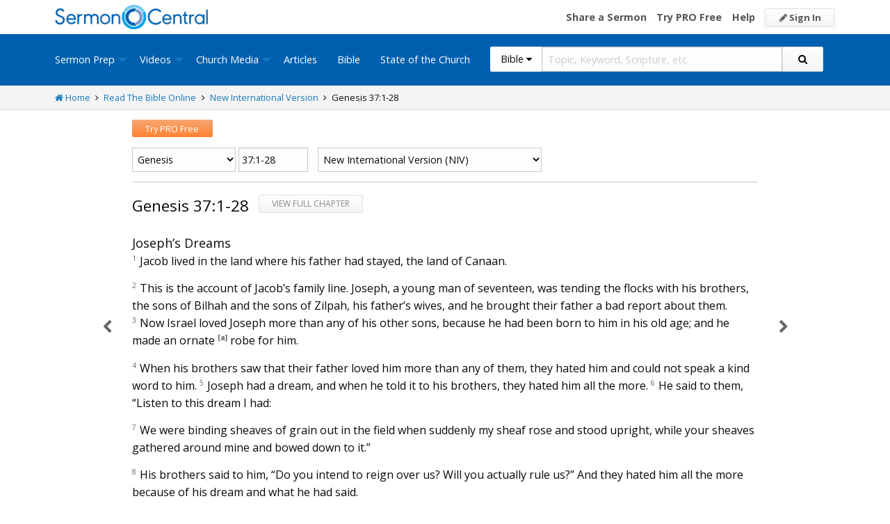

--- FILE ---
content_type: text/html; charset=utf-8
request_url: https://sermoncentral.com/bible/new-international-version-niv/genesis-chapter-37-verses-1-through-28?passage=Genesis+37%3A1-28
body_size: 25219
content:


<!DOCTYPE html>
<html lang="en">
<head>
    <meta charset="utf-8" />

    <title>Genesis 37:1-28 niv - Read the New International Version Online - Free NIV Bible - SermonCentral.com</title>
        <meta name="description" content="Joseph&#x2019;s Dreams. Jacob lived in the land where his father had stayed, the land of Canaan. This is the account of Jacob&#x2019;s family line. Joseph ..." />



        <link name="canonical" rel="canonical" href="https://sermoncentral.com/bible/new-international-version-niv/genesis-chapter-37-verses-1-through-28?passage=Genesis&#x2B;37%3A1-28" />

    <meta name="classification" content="Christian, sermon, sermons, ministry, Sermon Central, pastor, sermon illustration, minister, priest" />
    <meta name="viewport" content="width=device-width">

    <link rel="apple-touch-icon" sizes="180x180" href="/apple-touch-icon.png?v=A07WQv4aB6">
    <link rel="icon" type="image/png" sizes="32x32" href="/favicon-32x32.png?v=A07WQv4aB6">
    <link rel="icon" type="image/png" sizes="16x16" href="/favicon-16x16.png?v=A07WQv4aB6">
    <link rel="manifest" href="/manifest.json?v=A07WQv4aB6">
    <link rel="mask-icon" href="/safari-pinned-tab.svg?v=A07WQv4aB6" color="#00a5e7">
    <link rel="shortcut icon" href="/favicon.ico?v=A07WQv4aB6">
    <meta name="apple-mobile-web-app-title" content="SermonCentral">
    <meta name="application-name" content="SermonCentral">
    <meta name="msapplication-TileColor" content="#00a5e7">
    <meta name="theme-color" content="#00a5e7">

    <meta name="google-site-verification" content="38MosHIsaTP66HoXmeVSASY_Vja9rfXfRyUd21OvZbw" />

<!-- Google Tag Manager -->
<script>
(function(w,d,s,l,i){w[l]=w[l]||[];w[l].push({'gtm.start':
new Date().getTime(),event:'gtm.js'});var f=d.getElementsByTagName(s)[0],
j=d.createElement(s),dl=l!='dataLayer'?'&l='+l:'';j.async=true;j.src=
'https://www.googletagmanager.com/gtm.js?id='+i+dl;f.parentNode.insertBefore(j,f);
})(window,document,'script','dataLayer','GTM-MBT8HH');</script>
<!-- End Google Tag Manager -->


<!-- Global site tag (gtag.js) - Google Analytics -->
<script async src="https://www.googletagmanager.com/gtag/js?id=UA-293620-9"></script>
<script>

    window.dataLayer = window.dataLayer || [];
    function gtag() { dataLayer.push(arguments); }
    gtag('js', new Date());










    gtag('config', 'UA-293620-9', {
        'user_id': '',
        'custom_map': {
            'dimension5': 'admin',
            'dimension6': 'pro',
            'dimension7': 'contributor',
            'dimension8': 'signedin',
            'dimension11': 'propremium',
            'dimension12': 'activecontributor',
            'dimension14': 'proplus',
            'dimension15': 'probasic',
        }
    });

    gtag('event', 'foo', {
        'admin': false,
        'pro': false,
        'contributor': false,
        'signedin': false,
        'propremium': false,
        'activecontributor': false,
        'proplus': false,
        'probasic': false
    });

</script>
    <script type="application/ld+json">
        {
        "@context":"http://schema.org",
        "@type":"WebPage",
        "author":{"@id":"#identity"},
        "copyrightHolder":{"@id":"#identity"},
        "creator":{"@id":"#creator"},
        "description":"Discover free sermon help to preach biblical messages for your church. And now, get even better preaching tools with your free 14 day trial of SermonCentral PRO.",
        "headline":"Popular Sermon Ideas & Illustrations for Biblical Preaching.",
        "image":
        {
        "@type":"ImageObject",
        "url":"https://sermoncentral.com/images/logos/sermoncentral-logo-primary.png"
        },
        "inLanguage":"en-us",
        "mainEntityOfPage":"https://sermoncentral.com/",
        "name":"SermonCentral",
        "publisher":
        {
        "@id":"#creator"
        },
        "url":"https://sermoncentral.com/",
        "sameAs": [
        "https://www.facebook.com/SermonCentral/","https://twitter.com/SermonCentral","https://www.youtube.com/channel/UCOdJXPytgM-r0wAz_iEWzZQ"
        ]
        }
    </script>
    <script type="application/ld+json">
        {
        "@context": "http://schema.org",
        "@type": "WebSite",
        "name": "SermonCentral",
        "url": "https://sermoncentral.com",
        "potentialAction": {
        "@type": "SearchAction",
        "target": "https://sermoncentral.com/sermons/sermons-about-{search_term_string}",
        "query-input": "required name=search_term_string"
        }
        }
    </script>
    <script type="application/ld+json">
        {
        "@context":"http://schema.org",
        "@id":"#creator",
        "@type":"Organization",
        "email": "support@sermoncentral.com",
        "url": "https://sermoncentral.com",
        "logo": "https://sermoncentral.com/images/logos/sermoncentral-logo-primary.png",
        "sameAs": [
        "https://www.facebook.com/SermonCentral/","https://twitter.com/SermonCentral","https://www.youtube.com/channel/UCOdJXPytgM-r0wAz_iEWzZQ"
        ],
        "contactPoint": [{
        "@type": "ContactPoint",
        "telephone": "+1-866-899-4426",
        "contactType": "customer service"
        }]
        }
    </script>

    
    
    <meta property="og:title" content="Genesis 37:1-28 niv - Read the New International Version Online - Free NIV Bible" />
    <meta property="og:type" content="website" />
    <meta property="og:image" content="https://sermoncentral.com/images/logos/sermoncentral-logo-primary.png" />
    <meta property="og:url" content="https://sermoncentral.com/bible/new-international-version-niv/genesis-chapter-37-verses-1-through-28?passage=Genesis&#x2B;37%3A1-28" />
    <meta property="og:site_name" content="Sermon Central" />
    <meta property="og:description" content="Joseph&#x2019;s Dreams. Jacob lived in the land where his father had stayed, the land of Canaan. This is the account of Jacob&#x2019;s family line. Joseph ..." />

    <meta name="twitter:card" content="summary" />
    <meta name="twitter:site" content="@SermonCentral" />
    <meta name="twitter:url" content="https://sermoncentral.com/bible/new-international-version-niv/genesis-chapter-37-verses-1-through-28?passage=Genesis&#x2B;37%3A1-28" />
    <meta name="twitter:title" content="Genesis 37:1-28 niv - Read the New International Version Online - Free NIV Bible" />
    <meta name="twitter:description" content="Shared by Joseph&#x2019;s Dreams. Jacob lived in the land where his father had stayed, the land of Canaan. This is the account of Jacob&#x2019;s family line. Joseph ..." />



    <link href="https://fonts.googleapis.com/css?family=Open+Sans:400,300,300italic,400italic,600,600italic,700,700italic,800,800italic" rel="stylesheet" />
    <link href="https://fonts.googleapis.com/css2?family=Poppins:wght@700&display=swap" rel="stylesheet">

    
    
        <link href="//maxcdn.bootstrapcdn.com/font-awesome/4.4.0/css/font-awesome.min.css" rel="stylesheet" />
<meta name="x-stylesheet-fallback-test" content="" class="fa" /><script>!function(a,b,c,d){var e,f=document,g=f.getElementsByTagName("SCRIPT"),h=g[g.length-1].previousElementSibling,i=f.defaultView&&f.defaultView.getComputedStyle?f.defaultView.getComputedStyle(h):h.currentStyle;if(i&&i[a]!==b)for(e=0;e<c.length;e++)f.write('<link href="'+c[e]+'" '+d+"/>")}("display","inline-block",["/lib/fontawesome/css/font-awesome.min.css"], "rel=\u0022stylesheet\u0022 ");</script>
        <link href="/css/dist/site.min.css?v=LRuM8A_9ATghPqCyAePD8iJO-gr_3JJsAtY7_S5waWg" rel="stylesheet" />
    

    
    
    <style>
        .content {
            max-width: 900px;
            margin: 0 auto;
            position: relative;
        }

        .content h1 {
            color: #0a0a0a;
            font-weight: inherit;
        }

        .content h2 {
            color: #0a0a0a;
            font-size: 18px;
            margin-bottom: 0;
            margin-top: 1rem;
        }

        .content h3 {
            color: #0a0a0a;
            font-size: 18px;
        }

        .content h4 {
            color: #0a0a0a;
            font-size: 16px;
        }

        h2 small, h3 small {
            color: #0a0a0a;
        }
        
        .scripture-range {
            display: inline;
        }

        .previous-chapter {
            text-align: justify;
            position: absolute;
            color: #656565;
            font-size: 20px;
            font-weight: 300;
            left: 0;
            margin-left: -7%;
            width: 6%;
            top: 65px;
            bottom: 105px;
        }

        .next-chapter {
            text-align: left;
            position: absolute;
            color: #656565;
            font-size: 20px;
            font-weight: 300;
            left: 101%;
            width: 6%;
            top: 65px;
            bottom: 105px;
        }

        .previous-chapter i {
            position: sticky;
            top: 50%;
            margin-left: 0;
            padding: 100px 20px;
        }

        .next-chapter i {
            position: sticky;
            top: 50%;
            margin-left: 2%;
            margin-top: 3px;
            padding: 100px 20px;
        }

        .previous-chapter:hover,
        .next-chapter:hover {
            background-color: #F9F9F9;
        }

        .page-controls {
            float: right;
        }

        .page-controls a {
            color: #888888;
            font-size: 20px;
            display: inline-block;
            padding: 0 5px;
            line-height: 35px;
        }

        a.view-chapter {
            text-transform: uppercase;
            font-size: 12px;
            color: #888;
            margin-left: 10px;
        }

        .bible-content {
            font-size: 16px;
        }

        .bible-content .verse-number {
            font-size: 10px;
            vertical-align: top;
            color: #676767;
            width: 20px;
            margin-right: 5px;
        }

        .bible-content .footnote-reference {
            font-size: 10px;
            vertical-align: top;
            color: #656565;
            font-weight: bold;
        }

        .bible-content footnote {
            display: none;
        }

        .bible-content red-letter {
            color: red;
        }

        .bible-content poetry {
            display: block;
            padding: 0 0 0 3rem;
        }

        .bible-content .verse-title {
            display: block;
            color: #0a0a0a;
            font-size: 18px;
            margin-top: 1rem;
        }

        .bible-content .verse-text.contains-poetry {
        }

        .bible-content .verse-text.contains-poetry poetry {
            padding-top: .5rem;
            padding-bottom: .5rem;
        }

        .bible-content .verse-text.contains-poetry poetry .verse-number {
            margin-left: -40px;
            margin-right: 30px;
        }

        .footnote-container {
        }

        .footnote-container .footnote {
            margin: 0;
            font-size: 12px;
        }

        .footnote-container .footnote strong {
            width: 25px;
            display: inline-block;
        }

        .copyright {
            padding: 1rem;
            font-size: 12px;
        }

        @media (max-width:768px) {

            #bookSwitcher {
                width: 60%;
            }

            #chapterAndVerseSwitcher {
                width: 38%;
            }

            #translationSwitcher {
                width: 100%;
            }

            .previous-chapter {
                display: none;
            }

            .next-chapter {
                display: none;
            }
        }

        @media(min-width: 798px) AND (max-width: 1023px) {
            .content {
                width: 85%;
            }

            .previous-chapter i {
                position: absolute;
            }

            .next-chapter i {
                position: absolute;
            }
        }

    </style>



<!-- Begin Element: DFP Ads Script Reference -->
<script>
    window.googletag = window.googletag || {
        cmd: []
    };
</script>
<script async="" src="https://securepubads.g.doubleclick.net/tag/js/gpt.js" crossorigin="anonymous"></script>
<script src="https://cdn.jsdelivr.net/gh/OutreachInc/web-adstacks@v1.17/sermon-central/dist/gam-head-simple.min.js"></script>
<meta name="facebook-domain-verification" content="2k357vm8es8djncoq1pcn8smke8mo5">
<!-- Start VWO Async SmartCode -->
<link rel="preconnect" href="https://dev.visualwebsiteoptimizer.com">
<script type="text/javascript" id="vwoCode">
    window._vwo_code || (function() {
        var account_id = 927190,
            version = 2.1,
            settings_tolerance = 2000,
            hide_element = 'body',
            hide_element_style = 'opacity:0 !important;filter:alpha(opacity=0) !important;background:none !important;transition:none !important;',
            /* DO NOT EDIT BELOW THIS LINE */
            f = false,
            w = window,
            d = document,
            v = d.querySelector('#vwoCode'),
            cK = '_vwo_' + account_id + '_settings',
            cc = {};
        try {
            var c = JSON.parse(localStorage.getItem('_vwo_' + account_id + '_config'));
            cc = c && typeof c === 'object' ? c : {}
        } catch (e) {}
        var stT = cc.stT === 'session' ? w.sessionStorage : w.localStorage;
        code = {
            use_existing_jquery: function() {
                return typeof use_existing_jquery !== 'undefined' ? use_existing_jquery : undefined
            },
            library_tolerance: function() {
                return typeof library_tolerance !== 'undefined' ? library_tolerance : undefined
            },
            settings_tolerance: function() {
                return cc.sT || settings_tolerance
            },
            hide_element_style: function() {
                return '{' + (cc.hES || hide_element_style) + '}'
            },
            hide_element: function() {
                if (performance.getEntriesByName('first-contentful-paint')[0]) {
                    return ''
                }
                return typeof cc.hE === 'string' ? cc.hE : hide_element
            },
            getVersion: function() {
                return version
            },
            finish: function(e) {
                if (!f) {
                    f = true;
                    var t = d.getElementById('_vis_opt_path_hides');
                    if (t) t.parentNode.removeChild(t);
                    if (e)(new Image).src = 'https://dev.visualwebsiteoptimizer.com/ee.gif?a=' + account_id + e
                }
            },
            finished: function() {
                return f
            },
            addScript: function(e) {
                var t = d.createElement('script');
                t.type = 'text/javascript';
                if (e.src) {
                    t.src = e.src
                } else {
                    t.text = e.text
                }
                d.getElementsByTagName('head')[0].appendChild(t)
            },
            load: function(e, t) {
                var i = this.getSettings(),
                    n = d.createElement('script'),
                    r = this;
                t = t || {};
                if (i) {
                    n.textContent = i;
                    d.getElementsByTagName('head')[0].appendChild(n);
                    if (!w.VWO || VWO.caE) {
                        stT.removeItem(cK);
                        r.load(e)
                    }
                } else {
                    var o = new XMLHttpRequest;
                    o.open('GET', e, true);
                    o.withCredentials = !t.dSC;
                    o.responseType = t.responseType || 'text';
                    o.onload = function() {
                        if (t.onloadCb) {
                            return t.onloadCb(o, e)
                        }
                        if (o.status === 200 || o.status === 304) {
                            _vwo_code.addScript({
                                text: o.responseText
                            })
                        } else {
                            _vwo_code.finish('&e=loading_failure:' + e)
                        }
                    };
                    o.onerror = function() {
                        if (t.onerrorCb) {
                            return t.onerrorCb(e)
                        }
                        _vwo_code.finish('&e=loading_failure:' + e)
                    };
                    o.send()
                }
            },
            getSettings: function() {
                try {
                    var e = stT.getItem(cK);
                    if (!e) {
                        return
                    }
                    e = JSON.parse(e);
                    if (Date.now() > e.e) {
                        stT.removeItem(cK);
                        return
                    }
                    return e.s
                } catch (e) {
                    return
                }
            },
            init: function() {
                if (d.URL.indexOf('__vwo_disable__') > -1) return;
                var e = this.settings_tolerance();
                w._vwo_settings_timer = setTimeout(function() {
                    _vwo_code.finish();
                    stT.removeItem(cK)
                }, e);
                var t;
                if (this.hide_element() !== 'body') {
                    t = d.createElement('style');
                    var i = this.hide_element(),
                        n = i ? i + this.hide_element_style() : '',
                        r = d.getElementsByTagName('head')[0];
                    t.setAttribute('id', '_vis_opt_path_hides');
                    v && t.setAttribute('nonce', v.nonce);
                    t.setAttribute('type', 'text/css');
                    if (t.styleSheet) t.styleSheet.cssText = n;
                    else t.appendChild(d.createTextNode(n));
                    r.appendChild(t)
                } else {
                    t = d.getElementsByTagName('head')[0];
                    var n = d.createElement('div');
                    n.style.cssText = 'z-index: 2147483647 !important;position: fixed !important;left: 0 !important;top: 0 !important;width: 100% !important;height: 100% !important;background: white !important;';
                    n.setAttribute('id', '_vis_opt_path_hides');
                    n.classList.add('_vis_hide_layer');
                    t.parentNode.insertBefore(n, t.nextSibling)
                }
                var o = 'https://dev.visualwebsiteoptimizer.com/j.php?a=' + account_id + '&u=' + encodeURIComponent(d.URL) + '&vn=' + version;
                if (w.location.search.indexOf('_vwo_xhr') !== -1) {
                    this.addScript({
                        src: o
                    })
                } else {
                    this.load(o + '&x=true')
                }
            }
        };
        w._vwo_code = code;
        code.init();
    })();
</script>
<!-- End VWO Async SmartCode -->

    <script>
        window.VWO = window.VWO || [];
        VWO.event = VWO.event || function() {
            VWO.push(["event"].concat([].slice.call(arguments)))
        };
        VWO.event("activateVwoTest", {
            "vwoActivate": true
        });
    </script>


<!-- End Element: DFP Ads Script Reference -->    
    
        <script src="//cdnjs.cloudflare.com/ajax/libs/jquery/3.7.1/jquery.min.js">
        </script>
<script>(window.jQuery||document.write("\u003Cscript src=\u0022/lib/jquery/jquery.min.js?v=_JqT3SQfawRcv_BIHPThkBvs0OEvtFFmqPF_lYI_Cxo\u0022\u003E\u003C/script\u003E"));</script>
    
</head>
<body>

<!-- Google Tag Manager (noscript) -->
<noscript>
    <iframe src="https://www.googletagmanager.com/ns.html?id=GTM-MBT8HH"
            height="0" width="0" style="display:none;visibility:hidden"></iframe>
</noscript>
<!-- End Google Tag Manager (noscript) -->
    






<header class="header">

    <!-- Begin Element: sitewide-message -->


<!-- End Element: sitewide-message -->

    <div class="header--middle">
        <div class="row">
            <div class="column small-12">
                <a class="brand float-left" href="/" title="SermonCentral.com">
                    <img class="hide-for-small-only" src="/images/logos/sermoncentral-logo-primary.png?v=yaZQI0321-dUZSMnGcv1uPndX2BfNW1i2iAKCYoOTAM" alt="SermonCentral Logo" height="35px" width="220px" />
                    <span class="show-for-small-only">
                        <img src="/images/logos/sermon_central_logo_120x120.png?v=2jdf20260AxI1dJpAXyZ4uesC6SznZ0GFP-DBNOXE-k" alt="SermonCentral Logo" height="35px" width="35px" /> Sermon Central
                    </span>
                </a>
                <nav class="float-right">
                        <ul>
                            <li class="hide-for-small-only hide-for-medium-only"><a href="https://web.sermoncentral.com/sc-become-contributor/">Share a Sermon</a></li>
                            
                                <li class="hide-for-small-only"><a href="https://web.sermoncentral.com/subscribe/">Try PRO Free</a></li>
                            
                            
                            <li class="hide-for-small-only hide-for-medium-only"><a href="/content/learning-library">Help</a></li>
                            <li><a class="button js-loginLink" href="/account/login"><i class="fa fa-pencil"></i> Sign In</a></li>
                        </ul>
                </nav>
            </div>
        </div>
    </div>

    <div class="header--bottom">
        <div class="row">
            <div class="column small-12">
                <div class="title-bar" data-responsive-toggle="main-menu" data-hide-for="large">
                    <button class="menu-icon" type="button" data-toggle="main-menu"></button>
                    <div class="title-bar-title">
                        
<form action="/bible/search" method="get" class="search-form">
    <div class="input-group">
        <input type="hidden" name="CheckedTranslation" />
        <input type="hidden" name="checkedMultimediaTypeIds" value="" />
        <span class="input-group-label">Bible <span class="fa fa-caret-down"></span></span>
        <select class="input-group-dropdown">
            <option  value="/allsermonprep/search" data-name="All Sermon Prep">All Sermon Prep</option>
            <option  value="/sermons/search" data-name="Sermons">&nbsp;&nbsp;&nbsp;&nbsp;&nbsp;Sermons&nbsp;&nbsp;&nbsp;</option>
            <option  value="/sermonseries/search" data-name="Sermon Series">&nbsp;&nbsp;&nbsp;&nbsp;&nbsp;Sermon Series&nbsp;&nbsp;&nbsp;</option>
            <option  value="/preachingarticles/search" data-name="Preaching Articles">&nbsp;&nbsp;&nbsp;&nbsp;&nbsp;Preaching Articles&nbsp;&nbsp;&nbsp;</option>
            <option  value="/sermon-illustrations/search" data-name="Sermon Illustrations">&nbsp;&nbsp;&nbsp;&nbsp;&nbsp;Sermon Illustrations&nbsp;&nbsp;&nbsp;</option>
            <option  value="/sermon-collections/search" data-name="Sermon Collections">&nbsp;&nbsp;&nbsp;&nbsp;&nbsp;Sermon Collections&nbsp;&nbsp;&nbsp;</option>

            <option  data-mediatype-id="40" value="/media/search?checkedMultimediaTypeIds=40&mediaMedum=video" data-name="Videos">Videos</option>
            <option  data-mediatype-id="21" value="/media/search?checkedMultimediaTypeIds=21" data-name="Video Illustrations">&nbsp;&nbsp;&nbsp;&nbsp;&nbsp;Video Illustrations&nbsp;&nbsp;&nbsp;</option>
            <option  data-mediatype-id="20" value="/media/search?checkedMultimediaTypeIds=20" data-name="Countdown Videos">&nbsp;&nbsp;&nbsp;&nbsp;&nbsp;Countdown Videos&nbsp;&nbsp;&nbsp;</option>
            <option  data-mediatype-id="22" value="/media/search?checkedMultimediaTypeIds=22" data-name="Motion Backgrounds">&nbsp;&nbsp;&nbsp;&nbsp;&nbsp;Motion Backgrounds&nbsp;&nbsp;&nbsp;</option>
            <option  data-mediatype-id="37" value="/media/search?checkedMultimediaTypeIds=37" data-name="Comedy">&nbsp;&nbsp;&nbsp;&nbsp;&nbsp;Comedy&nbsp;&nbsp;&nbsp;</option>
            <option  data-mediatype-id="38" value="/media/search?checkedMultimediaTypeIds=38" data-name="Inspirational">&nbsp;&nbsp;&nbsp;&nbsp;&nbsp;Inspirational&nbsp;&nbsp;&nbsp;</option>
            <option  data-mediatype-id="39" value="/media/search?checkedMultimediaTypeIds=39" data-name="Small Group Study">&nbsp;&nbsp;&nbsp;&nbsp;&nbsp;Small Group Study&nbsp;&nbsp;&nbsp;</option>

            <option  data-mediatype-id="48" value="/media/search?checkedMultimediaTypeIds=48&mediaMedum=video" data-name="Media">Media</option>
            <option  value="/church-media-sets/search" data-name="Church Media Sets">&nbsp;&nbsp;&nbsp;&nbsp;&nbsp;Church Media Sets&nbsp;&nbsp;&nbsp;</option>
            <option  data-mediatype-id="24" value="/media/search?checkedMultimediaTypeIds=24" data-name="Preaching Slides">&nbsp;&nbsp;&nbsp;&nbsp;&nbsp;Preaching Slides&nbsp;&nbsp;&nbsp;</option>
            <option  data-mediatype-id="41" value="/media/search?checkedMultimediaTypeIds=41" data-name="Worship Lyric Slides">&nbsp;&nbsp;&nbsp;&nbsp;&nbsp;Worship Lyric Slides&nbsp;&nbsp;&nbsp;</option>
            <option  data-mediatype-id="17" value="/media/search?checkedMultimediaTypeIds=17" data-name="Still Backgrounds">&nbsp;&nbsp;&nbsp;&nbsp;&nbsp;Still Backgrounds&nbsp;&nbsp;&nbsp;</option>
            <option  data-mediatype-id="36" value="/media/search?checkedMultimediaTypeIds=36" data-name="Social Graphics">&nbsp;&nbsp;&nbsp;&nbsp;&nbsp;Social Graphics&nbsp;&nbsp;&nbsp;</option>
            
            <option  value="/contributors/search" data-name="Contributors">Contributors</option>
            <option selected value="/bible/search" data-name="Bible">Bible</option>
        </select>
        <input class="rosSearch input-group-field" type="search" name="keyword" placeholder="Topic, Keyword, Scripture, etc." />
        <div class="input-group-button">
            <button type="submit" class="button button-primary"><span class="fa fa-search"></span></button>
        </div>
    </div>
</form>
                    </div>
                </div>

                <div class="top-bar" id="main-menu">
                    <div class="top-bar-flex">
                        <div class="top-bar-left">
                            <nav>
                                <ul class="vertical large-horizontal dropdown menu" data-dropdown-menu data-responsive-menu="drilldown large-dropdown">
                                    <li id="state-of-the-church-mobile" style="display: none"><a href="/stateofthechurch">State of the Church</a></li>
                                    <li class="is-dropdown-submenu-parent opens-right">
                                        <a href=/sermons-illustrations-this-weeks-top-online-sermons-preaching-topics title="Sermons, Free Pastor-Contributed Sermons, Top Online Sermon Preaching Topics">Sermon Prep</a>
                                        <ul class="menu submenu is-dropdown-submenu first-sub vertical">
                                            <li><a href=/sermons-illustrations-this-weeks-top-online-sermons-preaching-topics title="Sermons, Free Pastor-Contributed Sermons, Top Online Sermon Preaching Topics">Sermons</a></li>
                                            <li><a href=/sermon-series title="Sermon Series Ideas, Outlines and Transcripts">Sermon Series</a></li>
                                            <li><a href=/sermon-preaching-calendars title="Sermon Calendars">Sermon Calendars</a></li>
                                            <li><a href=/preachingarticles title="Pastors Preaching Articles">Preaching Articles</a></li>
                                            <li><a href=/sermon-illustrations title="Sermon Illustrations for Sermons, Free Stories for Preaching">Sermon Illustrations</a></li>
                                            <li><a href=/sermon-collections title="Sermon Collections - Sermons, Sermon Illustrations, Videos, Preaching Slides, Backgrounds">Sermon Collections</a></li>
                                            <li><a href=/sermon-series-kits title="Sermon Series Kits">Sermon Series Kits</a></li>
                                            <li><a href=/premium-sermon-kits title="Premium Sermon Kits">Premium Sermon Kits</a></li>
                                            <li><a href=/contributors title="Browse sermon contributors by name, denomination, position and location">Contributors</a></li>
                                            <li><a href=/liturgical-calendar title="Browse sermons, sermon series, sermon illustrations, sermon collections and media using the Lectionary or Liturgical Calendars">Lectionary Calendar</a></li>
                                            <li><a href=/sermon-topics title="Browse an extensive list of sermon topics, sermon ideas, and sermon outlines">Sermon Topics</a></li>
                                            <li><a href=/sermon-outlines title="Free Sermon Outlines &amp; Illustrations, Church Pastors, Free Bible Study Resources, Online Sermon Search">Sermon Outlines</a></li>
                                            <li><a href=https://maker.sermoncentral.com title="Sermon Maker">Sermon Maker</a></li>
                                        </ul>
                                    </li>
                                    <li class="is-dropdown-submenu-parent opens-right">
                                        <a href=/church-media-preaching-sermons/all-church-videos title="Christian Church Media - Mini-movies, video illustrations, motion backgrounds, comedies, inspirationals, small group studies">Videos</a>
                                        <ul class="menu submenu is-dropdown-submenu first-sub vertical">
                                            <li><a href=/church-media-preaching-sermons/sermon-video-illustrations title="Church Videos, Video Illustrations, Mini-movies and films for Christian Sermons">Video Illustrations</a></li>
                                            <li><a href=/church-media-preaching-sermons/countdown-welcome-videos title="Countdown Videos for Church Services">Countdown Videos</a></li>
                                            <li><a href=/church-media-preaching-sermons/motion-background-video-loops title="Motion Background Videos, Seamless Loops">Motion Backgrounds</a></li>
                                            <li><a href=/church-media-preaching-sermons/comedy-videos title="Church Comedy Videos, Comedy Streaming Videos">Comedy</a></li>
                                            <li><a href=/church-media-preaching-sermons/inspirational-videos title="Church Inspiration Videos, Inspiration Streaming Videos">Inspirational</a></li>
                                            <li><a href=/church-media-preaching-sermons/small-group-study-videos title="Church Small Group Study Videos, Small Group Study Streaming Videos">Small Group Studies</a></li>
                                        </ul>
                                    </li>
                                    <li class="is-dropdown-submenu-parent opens-right">
                                        <a href=/church-media-preaching-sermons/all-church-media title="Christian Church Media - Mini-movies, Video Illustrations, Preaching Slides, Service Starters, Motion Backgrounds, Still Backgrounds">Church Media</a>
                                        <ul class="menu submenu is-dropdown-submenu first-sub vertical">
                                            <li><a href=/church-media-sets title="Church Media Sets">Church Media Sets</a></li>
                                            <li><a href=/church-media-preaching-sermons/preaching-slide-backgrounds title="Church Preaching Slides">Preaching Slides</a></li>
                                            <li><a href=/church-media-preaching-sermons/worship-lyric-slides-for-church-use title="Church Worship Lyric Slides">Worship Lyric Slides</a></li>
                                            <li><a href=/church-media-preaching-sermons/social-graphic-for-church-use title="Social graphics for Church social media">Social Graphics</a></li>
                                            <li><a href=/church-media-preaching-sermons/church-still-backgrounds title="Still backgrounds for Church use">Still Backgrounds</a></li>
                                        </ul>
                                    </li>
                                    <li><a href=/preachingarticles title="Pastors Preaching Articles">Articles</a></li>
                                    <li><a href=/bible title="Bible">Bible</a></li>
                                    <li id="state-of-the-church-desktop"><a href="/stateofthechurch">State of the Church</a></li>
                                </ul>
                            </nav>
                        </div>

                        <div class="top-bar-right">
                            
<form action="/bible/search" method="get" class="search-form">
    <div class="input-group">
        <input type="hidden" name="CheckedTranslation" />
        <input type="hidden" name="checkedMultimediaTypeIds" value="" />
        <span class="input-group-label">Bible <span class="fa fa-caret-down"></span></span>
        <select class="input-group-dropdown">
            <option  value="/allsermonprep/search" data-name="All Sermon Prep">All Sermon Prep</option>
            <option  value="/sermons/search" data-name="Sermons">&nbsp;&nbsp;&nbsp;&nbsp;&nbsp;Sermons&nbsp;&nbsp;&nbsp;</option>
            <option  value="/sermonseries/search" data-name="Sermon Series">&nbsp;&nbsp;&nbsp;&nbsp;&nbsp;Sermon Series&nbsp;&nbsp;&nbsp;</option>
            <option  value="/preachingarticles/search" data-name="Preaching Articles">&nbsp;&nbsp;&nbsp;&nbsp;&nbsp;Preaching Articles&nbsp;&nbsp;&nbsp;</option>
            <option  value="/sermon-illustrations/search" data-name="Sermon Illustrations">&nbsp;&nbsp;&nbsp;&nbsp;&nbsp;Sermon Illustrations&nbsp;&nbsp;&nbsp;</option>
            <option  value="/sermon-collections/search" data-name="Sermon Collections">&nbsp;&nbsp;&nbsp;&nbsp;&nbsp;Sermon Collections&nbsp;&nbsp;&nbsp;</option>

            <option  data-mediatype-id="40" value="/media/search?checkedMultimediaTypeIds=40&mediaMedum=video" data-name="Videos">Videos</option>
            <option  data-mediatype-id="21" value="/media/search?checkedMultimediaTypeIds=21" data-name="Video Illustrations">&nbsp;&nbsp;&nbsp;&nbsp;&nbsp;Video Illustrations&nbsp;&nbsp;&nbsp;</option>
            <option  data-mediatype-id="20" value="/media/search?checkedMultimediaTypeIds=20" data-name="Countdown Videos">&nbsp;&nbsp;&nbsp;&nbsp;&nbsp;Countdown Videos&nbsp;&nbsp;&nbsp;</option>
            <option  data-mediatype-id="22" value="/media/search?checkedMultimediaTypeIds=22" data-name="Motion Backgrounds">&nbsp;&nbsp;&nbsp;&nbsp;&nbsp;Motion Backgrounds&nbsp;&nbsp;&nbsp;</option>
            <option  data-mediatype-id="37" value="/media/search?checkedMultimediaTypeIds=37" data-name="Comedy">&nbsp;&nbsp;&nbsp;&nbsp;&nbsp;Comedy&nbsp;&nbsp;&nbsp;</option>
            <option  data-mediatype-id="38" value="/media/search?checkedMultimediaTypeIds=38" data-name="Inspirational">&nbsp;&nbsp;&nbsp;&nbsp;&nbsp;Inspirational&nbsp;&nbsp;&nbsp;</option>
            <option  data-mediatype-id="39" value="/media/search?checkedMultimediaTypeIds=39" data-name="Small Group Study">&nbsp;&nbsp;&nbsp;&nbsp;&nbsp;Small Group Study&nbsp;&nbsp;&nbsp;</option>

            <option  data-mediatype-id="48" value="/media/search?checkedMultimediaTypeIds=48&mediaMedum=video" data-name="Media">Media</option>
            <option  value="/church-media-sets/search" data-name="Church Media Sets">&nbsp;&nbsp;&nbsp;&nbsp;&nbsp;Church Media Sets&nbsp;&nbsp;&nbsp;</option>
            <option  data-mediatype-id="24" value="/media/search?checkedMultimediaTypeIds=24" data-name="Preaching Slides">&nbsp;&nbsp;&nbsp;&nbsp;&nbsp;Preaching Slides&nbsp;&nbsp;&nbsp;</option>
            <option  data-mediatype-id="41" value="/media/search?checkedMultimediaTypeIds=41" data-name="Worship Lyric Slides">&nbsp;&nbsp;&nbsp;&nbsp;&nbsp;Worship Lyric Slides&nbsp;&nbsp;&nbsp;</option>
            <option  data-mediatype-id="17" value="/media/search?checkedMultimediaTypeIds=17" data-name="Still Backgrounds">&nbsp;&nbsp;&nbsp;&nbsp;&nbsp;Still Backgrounds&nbsp;&nbsp;&nbsp;</option>
            <option  data-mediatype-id="36" value="/media/search?checkedMultimediaTypeIds=36" data-name="Social Graphics">&nbsp;&nbsp;&nbsp;&nbsp;&nbsp;Social Graphics&nbsp;&nbsp;&nbsp;</option>
            
            <option  value="/contributors/search" data-name="Contributors">Contributors</option>
            <option selected value="/bible/search" data-name="Bible">Bible</option>
        </select>
        <input class="rosSearch input-group-field" type="search" name="keyword" placeholder="Topic, Keyword, Scripture, etc." />
        <div class="input-group-button">
            <button type="submit" class="button button-primary"><span class="fa fa-search"></span></button>
        </div>
    </div>
</form>
                        </div>
                    </div>
                </div>
            </div>
        </div>
    </div>
</header>

<div class="container body-content" id="main">
    





<div class="main">

    <div class="breadcrumbs">
        <div class="row">
            <div class="column small-12">
                <ul>
                    <li><a href="/" title="SermonCentral.com Home"><i class="fa fa-home"></i> Home</a></li>
                    <li><i class="fa fa-angle-right"></i></li>
                    <li><a href=/bible>Read The Bible Online</a></li>
                    <li><i class="fa fa-angle-right"></i></li>
                    <li><a href=/bible/new-international-version-niv>New International Version</a></li>
                    <li><i class="fa fa-angle-right"></i></li>
                    <li>Genesis 37:1-28</li>
                </ul>
            </div>
        </div>
    </div>

    <div class="row">
        <div class="column small-12">
            <div class="content">

                <div class="details-header-content-actions">
                    <div class="detail-header-actions">
                            
                                <a class="button secondary" href="https://web.sermoncentral.com/subscribe/">Try PRO Free</a>
                            
                            
                    </div>
                </div>

                    <a class="previous-chapter" title="Genesis 36" href="/bible/new-international-version-niv/genesis-chapter-36?passage=Genesis&#x2B;36"><i class="fa fa-chevron-left"></i></a>


                    <a class="next-chapter" title="Genesis 38" href="/bible/new-international-version-niv/genesis-chapter-38?passage=Genesis&#x2B;38"><i class="fa fa-chevron-right"></i></a>

                <select id="bookSwitcher" class="form-control" style="width: auto;">
                    <optgroup label="Old Testament">
                            <option value="1" selected data-url=/bible/new-international-version-niv/genesis-chapter-1?passage=Genesis&#x2B;1>Genesis</option>
                            <option value="2"  data-url=/bible/new-international-version-niv/exodus-chapter-1?passage=Exodus&#x2B;1>Exodus</option>
                            <option value="3"  data-url=/bible/new-international-version-niv/leviticus-chapter-1?passage=Leviticus&#x2B;1>Leviticus</option>
                            <option value="4"  data-url=/bible/new-international-version-niv/numbers-chapter-1?passage=Numbers&#x2B;1>Numbers</option>
                            <option value="5"  data-url=/bible/new-international-version-niv/deuteronomy-chapter-1?passage=Deuteronomy&#x2B;1>Deuteronomy</option>
                            <option value="6"  data-url=/bible/new-international-version-niv/joshua-chapter-1?passage=Joshua&#x2B;1>Joshua</option>
                            <option value="7"  data-url=/bible/new-international-version-niv/judges-chapter-1?passage=Judges&#x2B;1>Judges</option>
                            <option value="8"  data-url=/bible/new-international-version-niv/ruth-chapter-1?passage=Ruth&#x2B;1>Ruth</option>
                            <option value="9"  data-url=/bible/new-international-version-niv/1-samuel-chapter-1?passage=1&#x2B;Samuel&#x2B;1>1 Samuel</option>
                            <option value="10"  data-url=/bible/new-international-version-niv/2-samuel-chapter-1?passage=2&#x2B;Samuel&#x2B;1>2 Samuel</option>
                            <option value="11"  data-url=/bible/new-international-version-niv/1-kings-chapter-1?passage=1&#x2B;Kings&#x2B;1>1 Kings</option>
                            <option value="12"  data-url=/bible/new-international-version-niv/2-kings-chapter-1?passage=2&#x2B;Kings&#x2B;1>2 Kings</option>
                            <option value="13"  data-url=/bible/new-international-version-niv/1-chronicles-chapter-1?passage=1&#x2B;Chronicles&#x2B;1>1 Chronicles</option>
                            <option value="14"  data-url=/bible/new-international-version-niv/2-chronicles-chapter-1?passage=2&#x2B;Chronicles&#x2B;1>2 Chronicles</option>
                            <option value="15"  data-url=/bible/new-international-version-niv/ezra-chapter-1?passage=Ezra&#x2B;1>Ezra</option>
                            <option value="16"  data-url=/bible/new-international-version-niv/nehemiah-chapter-1?passage=Nehemiah&#x2B;1>Nehemiah</option>
                            <option value="17"  data-url=/bible/new-international-version-niv/esther-chapter-1?passage=Esther&#x2B;1>Esther</option>
                            <option value="18"  data-url=/bible/new-international-version-niv/job-chapter-1?passage=Job&#x2B;1>Job</option>
                            <option value="19"  data-url=/bible/new-international-version-niv/psalm-chapter-1?passage=Psalm&#x2B;1>Psalms</option>
                            <option value="20"  data-url=/bible/new-international-version-niv/proverbs-chapter-1?passage=Proverbs&#x2B;1>Proverbs</option>
                            <option value="21"  data-url=/bible/new-international-version-niv/ecclesiastes-chapter-1?passage=Ecclesiastes&#x2B;1>Ecclesiastes</option>
                            <option value="22"  data-url=/bible/new-international-version-niv/song-of-songs-chapter-1?passage=Song&#x2B;of&#x2B;Songs&#x2B;1>Song of Songs</option>
                            <option value="23"  data-url=/bible/new-international-version-niv/isaiah-chapter-1?passage=Isaiah&#x2B;1>Isaiah</option>
                            <option value="24"  data-url=/bible/new-international-version-niv/jeremiah-chapter-1?passage=Jeremiah&#x2B;1>Jeremiah</option>
                            <option value="25"  data-url=/bible/new-international-version-niv/lamentations-chapter-1?passage=Lamentations&#x2B;1>Lamentations</option>
                            <option value="26"  data-url=/bible/new-international-version-niv/ezekiel-chapter-1?passage=Ezekiel&#x2B;1>Ezekiel</option>
                            <option value="27"  data-url=/bible/new-international-version-niv/daniel-chapter-1?passage=Daniel&#x2B;1>Daniel</option>
                            <option value="28"  data-url=/bible/new-international-version-niv/hosea-chapter-1?passage=Hosea&#x2B;1>Hosea</option>
                            <option value="29"  data-url=/bible/new-international-version-niv/joel-chapter-1?passage=Joel&#x2B;1>Joel</option>
                            <option value="30"  data-url=/bible/new-international-version-niv/amos-chapter-1?passage=Amos&#x2B;1>Amos</option>
                            <option value="31"  data-url=/bible/new-international-version-niv/obadiah-chapter-1?passage=Obadiah&#x2B;1>Obadiah</option>
                            <option value="32"  data-url=/bible/new-international-version-niv/jonah-chapter-1?passage=Jonah&#x2B;1>Jonah</option>
                            <option value="33"  data-url=/bible/new-international-version-niv/micah-chapter-1?passage=Micah&#x2B;1>Micah</option>
                            <option value="34"  data-url=/bible/new-international-version-niv/nahum-chapter-1?passage=Nahum&#x2B;1>Nahum</option>
                            <option value="35"  data-url=/bible/new-international-version-niv/habakkuk-chapter-1?passage=Habakkuk&#x2B;1>Habakkuk</option>
                            <option value="36"  data-url=/bible/new-international-version-niv/zephaniah-chapter-1?passage=Zephaniah&#x2B;1>Zephaniah</option>
                            <option value="37"  data-url=/bible/new-international-version-niv/haggai-chapter-1?passage=Haggai&#x2B;1>Haggai</option>
                            <option value="38"  data-url=/bible/new-international-version-niv/zechariah-chapter-1?passage=Zechariah&#x2B;1>Zechariah</option>
                            <option value="39"  data-url=/bible/new-international-version-niv/malachi-chapter-1?passage=Malachi&#x2B;1>Malachi</option>
                    </optgroup>
                    <optgroup label="New Testament">
                            <option value="40"  data-url=/bible/new-international-version-niv/matthew-chapter-1?passage=Matthew&#x2B;1>Matthew</option>
                            <option value="41"  data-url=/bible/new-international-version-niv/mark-chapter-1?passage=Mark&#x2B;1>Mark</option>
                            <option value="42"  data-url=/bible/new-international-version-niv/luke-chapter-1?passage=Luke&#x2B;1>Luke</option>
                            <option value="43"  data-url=/bible/new-international-version-niv/john-chapter-1?passage=John&#x2B;1>John</option>
                            <option value="44"  data-url=/bible/new-international-version-niv/acts-chapter-1?passage=Acts&#x2B;1>Acts</option>
                            <option value="45"  data-url=/bible/new-international-version-niv/romans-chapter-1?passage=Romans&#x2B;1>Romans</option>
                            <option value="46"  data-url=/bible/new-international-version-niv/1-corinthians-chapter-1?passage=1&#x2B;Corinthians&#x2B;1>1 Corinthians</option>
                            <option value="47"  data-url=/bible/new-international-version-niv/2-corinthians-chapter-1?passage=2&#x2B;Corinthians&#x2B;1>2 Corinthians</option>
                            <option value="48"  data-url=/bible/new-international-version-niv/galatians-chapter-1?passage=Galatians&#x2B;1>Galatians</option>
                            <option value="49"  data-url=/bible/new-international-version-niv/ephesians-chapter-1?passage=Ephesians&#x2B;1>Ephesians</option>
                            <option value="50"  data-url=/bible/new-international-version-niv/philippians-chapter-1?passage=Philippians&#x2B;1>Philippians</option>
                            <option value="51"  data-url=/bible/new-international-version-niv/colossians-chapter-1?passage=Colossians&#x2B;1>Colossians</option>
                            <option value="52"  data-url=/bible/new-international-version-niv/1-thessalonians-chapter-1?passage=1&#x2B;Thessalonians&#x2B;1>1 Thessalonians</option>
                            <option value="53"  data-url=/bible/new-international-version-niv/2-thessalonians-chapter-1?passage=2&#x2B;Thessalonians&#x2B;1>2 Thessalonians</option>
                            <option value="54"  data-url=/bible/new-international-version-niv/1-timothy-chapter-1?passage=1&#x2B;Timothy&#x2B;1>1 Timothy</option>
                            <option value="55"  data-url=/bible/new-international-version-niv/2-timothy-chapter-1?passage=2&#x2B;Timothy&#x2B;1>2 Timothy</option>
                            <option value="56"  data-url=/bible/new-international-version-niv/titus-chapter-1?passage=Titus&#x2B;1>Titus</option>
                            <option value="57"  data-url=/bible/new-international-version-niv/philemon-chapter-1?passage=Philemon&#x2B;1>Philemon</option>
                            <option value="58"  data-url=/bible/new-international-version-niv/hebrews-chapter-1?passage=Hebrews&#x2B;1>Hebrews</option>
                            <option value="59"  data-url=/bible/new-international-version-niv/james-chapter-1?passage=James&#x2B;1>James</option>
                            <option value="60"  data-url=/bible/new-international-version-niv/1-peter-chapter-1?passage=1&#x2B;Peter&#x2B;1>1 Peter</option>
                            <option value="61"  data-url=/bible/new-international-version-niv/2-peter-chapter-1?passage=2&#x2B;Peter&#x2B;1>2 Peter</option>
                            <option value="62"  data-url=/bible/new-international-version-niv/1-john-chapter-1?passage=1&#x2B;John&#x2B;1>1 John</option>
                            <option value="63"  data-url=/bible/new-international-version-niv/2-john-chapter-1?passage=2&#x2B;John&#x2B;1>2 John</option>
                            <option value="64"  data-url=/bible/new-international-version-niv/3-john-chapter-1?passage=3&#x2B;John&#x2B;1>3 John</option>
                            <option value="65"  data-url=/bible/new-international-version-niv/jude-chapter-1?passage=Jude&#x2B;1>Jude</option>
                            <option value="66"  data-url=/bible/new-international-version-niv/revelation-chapter-1?passage=Revelation&#x2B;1>Revelation</option>
                    </optgroup>
                </select>

                <input id="chapterAndVerseSwitcher" class="form-control" style="width: 100px; display: inline-block; margin-right: 10px;" type="text" value="37:1-28" />

                <select id="translationSwitcher" class="form-control" style="width: auto;">
                        <optgroup label="English Translations">
                                <option value="AMP"  data-url=/bible/amplified-bible-amp/genesis-chapter-37-verses-1-through-28?passage=Genesis&#x2B;37%3A1-28>Amplified&#xA9; Bible (AMP)</option>
                                <option value="ASV"  data-url=/bible/american-standard-version-asv/genesis-chapter-37-verses-1-through-28?passage=Genesis&#x2B;37%3A1-28>American Standard Version (ASV)</option>
                                <option value="DBY"  data-url=/bible/darby-translation-dby/genesis-chapter-37-verses-1-through-28?passage=Genesis&#x2B;37%3A1-28>Darby Translation (DBY)</option>
                                <option value="ERV"  data-url=/bible/english-revised-version-erv/genesis-chapter-37-verses-1-through-28?passage=Genesis&#x2B;37%3A1-28>English Revised Version (ERV)</option>
                                <option value="ESV"  data-url=/bible/english-standard-version-esv/genesis-chapter-37-verses-1-through-28?passage=Genesis&#x2B;37%3A1-28>English Standard Version (ESV)</option>
                                <option value="KJV"  data-url=/bible/king-james-version-kjv/genesis-chapter-37-verses-1-through-28?passage=Genesis&#x2B;37%3A1-28>King James Version (KJV)</option>
                                <option value="MSG"  data-url=/bible/the-message-msg/genesis-chapter-37-verses-1-through-28?passage=Genesis&#x2B;37%3A1-28>The Message (MSG)</option>
                                <option value="NASB"  data-url=/bible/new-american-standard-bible-nasb/genesis-chapter-37-verses-1-through-28?passage=Genesis&#x2B;37%3A1-28>New American Standard Bible (NASB)</option>
                                <option value="NIRV"  data-url=/bible/new-international-reader-s-version-nirv/genesis-chapter-37-verses-1-through-28?passage=Genesis&#x2B;37%3A1-28>New International Reader&#x27;s Version (NIRV)</option>
                                <option value="NIV" selected data-url=/bible/new-international-version-niv/genesis-chapter-37-verses-1-through-28?passage=Genesis&#x2B;37%3A1-28>New International Version (NIV)</option>
                                <option value="NLT"  data-url=/bible/new-living-translation-nlt/genesis-chapter-37-verses-1-through-28?passage=Genesis&#x2B;37%3A1-28>New Living Translation (NLT)</option>
                                <option value="OJB"  data-url=/bible/orthodox-jewish-bible-ojb/genesis-chapter-37-verses-1-through-28?passage=Genesis&#x2B;37%3A1-28>Orthodox Jewish Bible (OJB)</option>
                                <option value="WEB"  data-url=/bible/world-english-bible-web/genesis-chapter-37-verses-1-through-28?passage=Genesis&#x2B;37%3A1-28>World English Bible (WEB)</option>
                                <option value="YLT"  data-url=/bible/young-s-literal-translation-ylt/genesis-chapter-37-verses-1-through-28?passage=Genesis&#x2B;37%3A1-28>Young&#x27;s Literal Translation (YLT)</option>
                        </optgroup>
                        <optgroup label="Traducciones al Espa&#xF1;ol">
                                <option value="LBLA"  data-url=/bible/la-biblia-de-las-americas-lbla/genesis-chapter-37-verses-1-through-28?passage=Genesis&#x2B;37%3A1-28>La Biblia de Las Am&#xE9;ricas (LBLA)</option>
                                <option value="NBL"  data-url=/bible/nueva-biblia-latinoamericana-nbl/genesis-chapter-37-verses-1-through-28?passage=Genesis&#x2B;37%3A1-28>Nueva Biblia Latinoamericana (NBL)</option>
                        </optgroup>
                </select>

                <hr style="margin-top: 0; clear: both;" />

            <h1 class="scripture-range" >Genesis 37:1-28</h1>
            
                <a href=/bible/new-international-version-niv/genesis-chapter-37?passage=Genesis&#x2B;37 class="view-chapter button">View Full Chapter</a>

            <div class="bible-content">

                        <p>
                                    <span class="verse-title">Joseph’s Dreams</span>
                                <span class="verse-text">

<a class="verse-number" title="View Sermons on Genesis 37:1" id="loc1037001" href="/sermons/sermons-about-genesis-37-1?keyword=Genesis+37%3A1">1</a>Jacob lived in the land where his father had stayed, the land of Canaan.                                </span>
                        </p>
                        <p>
                                <span class="verse-text">

<a class="verse-number" title="View Sermons on Genesis 37:2" id="loc1037002" href="/sermons/sermons-about-genesis-37-2?keyword=Genesis+37%3A2">2</a>This is the account of Jacob’s family line. Joseph, a young man of seventeen, was tending the flocks with his brothers, the sons of Bilhah and the sons of Zilpah, his father’s wives, and he brought their father a bad report about them.                                </span>
                                <span class="verse-text">

<a class="verse-number" title="View Sermons on Genesis 37:3" id="loc1037003" href="/sermons/sermons-about-genesis-37-3?keyword=Genesis+37%3A3">3</a>Now Israel loved Joseph more than any of his other sons, because he had been born to him in his old age; and he made an ornate <footnote>The meaning of the Hebrew for this word is uncertain; also in verses 23 and 32.</footnote> robe for him.                                </span>
                        </p>
                        <p>
                                <span class="verse-text">

<a class="verse-number" title="View Sermons on Genesis 37:4" id="loc1037004" href="/sermons/sermons-about-genesis-37-4?keyword=Genesis+37%3A4">4</a>When his brothers saw that their father loved him more than any of them, they hated him and could not speak a kind word to him.                                </span>
                                <span class="verse-text">

<a class="verse-number" title="View Sermons on Genesis 37:5" id="loc1037005" href="/sermons/sermons-about-genesis-37-5?keyword=Genesis+37%3A5">5</a>Joseph had a dream, and when he told it to his brothers, they hated him all the more.                                </span>
                                <span class="verse-text">

<a class="verse-number" title="View Sermons on Genesis 37:6" id="loc1037006" href="/sermons/sermons-about-genesis-37-6?keyword=Genesis+37%3A6">6</a>He said to them, “Listen to this dream I had:                                </span>
                        </p>
                        <p>
                                <span class="verse-text">

<a class="verse-number" title="View Sermons on Genesis 37:7" id="loc1037007" href="/sermons/sermons-about-genesis-37-7?keyword=Genesis+37%3A7">7</a>We were binding sheaves of grain out in the field when suddenly my sheaf rose and stood upright, while your sheaves gathered around mine and bowed down to it.”                                </span>
                        </p>
                        <p>
                                <span class="verse-text">

<a class="verse-number" title="View Sermons on Genesis 37:8" id="loc1037008" href="/sermons/sermons-about-genesis-37-8?keyword=Genesis+37%3A8">8</a>His brothers said to him, “Do you intend to reign over us? Will you actually rule us?” And they hated him all the more because of his dream and what he had said.                                </span>
                        </p>
                        <p>
                                <span class="verse-text">

<a class="verse-number" title="View Sermons on Genesis 37:9" id="loc1037009" href="/sermons/sermons-about-genesis-37-9?keyword=Genesis+37%3A9">9</a>Then he had another dream, and he told it to his brothers. “Listen,” he said, “I had another dream, and this time the sun and moon and eleven stars were bowing down to me.”                                </span>
                                <span class="verse-text">

<a class="verse-number" title="View Sermons on Genesis 37:10" id="loc1037010" href="/sermons/sermons-about-genesis-37-10?keyword=Genesis+37%3A10">10</a>When he told his father as well as his brothers, his father rebuked him and said, “What is this dream you had? Will your mother and I and your brothers actually come and bow down to the ground before you?”                                </span>
                        </p>
                        <p>
                                <span class="verse-text">

<a class="verse-number" title="View Sermons on Genesis 37:11" id="loc1037011" href="/sermons/sermons-about-genesis-37-11?keyword=Genesis+37%3A11">11</a>His brothers were jealous of him, but his father kept the matter in mind.                                </span>
                        </p>
                        <p>
                                    <span class="verse-title">Joseph Sold by His Brothers</span>
                                <span class="verse-text">

<a class="verse-number" title="View Sermons on Genesis 37:12" id="loc1037012" href="/sermons/sermons-about-genesis-37-12?keyword=Genesis+37%3A12">12</a>Now his brothers had gone to graze their father’s flocks near Shechem,                                </span>
                        </p>
                        <p>
                                <span class="verse-text">

<a class="verse-number" title="View Sermons on Genesis 37:13" id="loc1037013" href="/sermons/sermons-about-genesis-37-13?keyword=Genesis+37%3A13">13</a>and Israel said to Joseph, “As you know, your brothers are grazing the flocks near Shechem. Come, I am going to send you to them.” “Very well,” he replied.                                </span>
                        </p>
                        <p>
                                <span class="verse-text">

<a class="verse-number" title="View Sermons on Genesis 37:14" id="loc1037014" href="/sermons/sermons-about-genesis-37-14?keyword=Genesis+37%3A14">14</a>So he said to him, “Go and see if all is well with your brothers and with the flocks, and bring word back to me.” Then he sent him off from the Valley of Hebron. When Joseph arrived at Shechem,                                </span>
                        </p>
                        <p>
                                <span class="verse-text">

<a class="verse-number" title="View Sermons on Genesis 37:15" id="loc1037015" href="/sermons/sermons-about-genesis-37-15?keyword=Genesis+37%3A15">15</a>a man found him wandering around in the fields and asked him, “What are you looking for?”                                </span>
                        </p>
                        <p>
                                <span class="verse-text">

<a class="verse-number" title="View Sermons on Genesis 37:16" id="loc1037016" href="/sermons/sermons-about-genesis-37-16?keyword=Genesis+37%3A16">16</a>He replied, “I’m looking for my brothers. Can you tell me where they are grazing their flocks?”                                </span>
                        </p>
                        <p>
                                <span class="verse-text">

<a class="verse-number" title="View Sermons on Genesis 37:17" id="loc1037017" href="/sermons/sermons-about-genesis-37-17?keyword=Genesis+37%3A17">17</a>“They have moved on from here,” the man answered. “I heard them say, ‘Let’s go to Dothan.’ ” So Joseph went after his brothers and found them near Dothan.                                </span>
                        </p>
                        <p>
                                <span class="verse-text">

<a class="verse-number" title="View Sermons on Genesis 37:18" id="loc1037018" href="/sermons/sermons-about-genesis-37-18?keyword=Genesis+37%3A18">18</a>But they saw him in the distance, and before he reached them, they plotted to kill him.                                </span>
                                <span class="verse-text">

<a class="verse-number" title="View Sermons on Genesis 37:19" id="loc1037019" href="/sermons/sermons-about-genesis-37-19?keyword=Genesis+37%3A19">19</a>“Here comes that dreamer!” they said to each other.                                </span>
                        </p>
                        <p>
                                <span class="verse-text">

<a class="verse-number" title="View Sermons on Genesis 37:20" id="loc1037020" href="/sermons/sermons-about-genesis-37-20?keyword=Genesis+37%3A20">20</a>“Come now, let’s kill him and throw him into one of these cisterns and say that a ferocious animal devoured him. Then we’ll see what comes of his dreams.”                                </span>
                                <span class="verse-text">

<a class="verse-number" title="View Sermons on Genesis 37:21" id="loc1037021" href="/sermons/sermons-about-genesis-37-21?keyword=Genesis+37%3A21">21</a>When Reuben heard this, he tried to rescue him from their hands. “Let’s not take his life,” he said.                                </span>
                        </p>
                        <p>
                                <span class="verse-text">

<a class="verse-number" title="View Sermons on Genesis 37:22" id="loc1037022" href="/sermons/sermons-about-genesis-37-22?keyword=Genesis+37%3A22">22</a>“Don’t shed any blood. Throw him into this cistern here in the wilderness, but don’t lay a hand on him.” Reuben said this to rescue him from them and take him back to his father.                                </span>
                                <span class="verse-text">

<a class="verse-number" title="View Sermons on Genesis 37:23" id="loc1037023" href="/sermons/sermons-about-genesis-37-23?keyword=Genesis+37%3A23">23</a>So when Joseph came to his brothers, they stripped him of his robe—the ornate robe he was wearing—                                </span>
                        </p>
                        <p>
                                <span class="verse-text">

<a class="verse-number" title="View Sermons on Genesis 37:24" id="loc1037024" href="/sermons/sermons-about-genesis-37-24?keyword=Genesis+37%3A24">24</a>and they took him and threw him into the cistern. The cistern was empty; there was no water in it.                                </span>
                        </p>
                        <p>
                                <span class="verse-text">

<a class="verse-number" title="View Sermons on Genesis 37:25" id="loc1037025" href="/sermons/sermons-about-genesis-37-25?keyword=Genesis+37%3A25">25</a>As they sat down to eat their meal, they looked up and saw a caravan of Ishmaelites coming from Gilead. Their camels were loaded with spices, balm and myrrh, and they were on their way to take them down to Egypt.                                </span>
                                <span class="verse-text">

<a class="verse-number" title="View Sermons on Genesis 37:26" id="loc1037026" href="/sermons/sermons-about-genesis-37-26?keyword=Genesis+37%3A26">26</a>Judah said to his brothers, “What will we gain if we kill our brother and cover up his blood?                                </span>
                        </p>
                        <p>
                                <span class="verse-text">

<a class="verse-number" title="View Sermons on Genesis 37:27" id="loc1037027" href="/sermons/sermons-about-genesis-37-27?keyword=Genesis+37%3A27">27</a>Come, let’s sell him to the Ishmaelites and not lay our hands on him; after all, he is our brother, our own flesh and blood.” His brothers agreed.                                </span>
                        </p>
                        <p>
                                <span class="verse-text">

<a class="verse-number" title="View Sermons on Genesis 37:28" id="loc1037028" href="/sermons/sermons-about-genesis-37-28?keyword=Genesis+37%3A28">28</a>So when the Midianite merchants came by, his brothers pulled Joseph up out of the cistern and sold him for twenty shekels <footnote>That is, about 8 ounces or about 230 grams</footnote> of silver to the Ishmaelites, who took him to Egypt.                                </span>
                        </p>

                    <div class="footnote-container">

                    </div>

                </div>

                <hr style="clear: both;" />

                <div style="text-align: center;">
                        <a style="color: #0a0a0a" title="Genesis 36" href="/bible/new-international-version-niv/genesis-chapter-36?passage=Genesis&#x2B;36" class="chapter-pager float-left button">&lt; Genesis 36</a>
                    
                        <a href=/bible/new-international-version-niv/genesis-chapter-37?passage=Genesis&#x2B;37 class="view-chapter button">View Full Chapter</a>

                        <a style="color: #0a0a0a" title="Genesis 38" href="/bible/new-international-version-niv/genesis-chapter-38?passage=Genesis&#x2B;38" class="chapter-pager float-right button">Genesis 38 &gt;</a>
                    <br />
                    <br />
                    <br />
                    <br />
                </div>

                

        <div class="copyright">
            THE HOLY BIBLE, NEW INTERNATIONAL VERSION®, NIV® Copyright © 1973, 1978, 1984, 2011 by Biblica, Inc.® Used by permission. All rights reserved worldwide.
        </div>


            </div>
        </div>
    </div>
</div>


</div>



<footer id="layout-footer">
    <div class="row">
        <div class="column small-12 medium-6 large-4">
            <!-- Begin Element: Footer_6_LeftColumn -->
<p style="font-weight:700;text-transform:uppercase;font-size:108%;margin-bottom:.5rem;">About</p>
<ul style="line-height:24px;font-size:1rem;">
    <li><a href="/content/about_us_preview">Our Mission</a></li>
    <li><a href="/content/termsandconditions">Terms &amp; Conditions</a></li>
    <li><a href="https://outreach.com/privacy/" target="_blank">Privacy Statement</a></li>
    <li><a href="/plagiarism-policy">Plagiarism Policy</a></li>
    <li><a href="/content/faqs-preview">FAQS</a></li>
    <li><a href="javascript:CookieScript.instance.show()">Your Privacy Choices</a></li>
</ul>

<p style="font-weight:700;text-transform:uppercase;font-size:108%;margin-bottom:.5rem;">Connect</p>
<ul style="line-height:24px;font-size:1rem;">
    <li><a href="/contactus">Contact Us</a></li>
    <li><a href="mailto:support@sermoncentral.com"> support@sermoncentral.com</a></li>
    <li> 1 (866) 899-4426</li>
    <!-- <li style="color:red;"><i class="fa fa-calendar-o"></i> Closed Today<br></li> -->
    <li> M-F 8am-4:30pm (PT)</li>
    <li><a href="https://www.facebook.com/SermonCentral" title="Follow SermonCentral on Facebook"> Facebook</a></li>
    <li><a href="https://www.instagram.com/sermoncentral" title="Follow SermonCentral on Instagram"> Instagram</a></li>
    <li><a href="https://x.com/SermonCentral" title="Follow SermonCentral on X"> X</a></li>
    <li><a href="https://www.youtube.com/channel/UCOdJXPytgM-r0wAz_iEWzZQ" title="Subscribe to SermonCentral on YouTube"> YouTube</a></li>
    <li style="padding-top:18px;padding-bottom:24px; width:200px;">Outreach Web Properties 5550 Tech Center Drive Colorado Springs, CO 80919</li>
</ul>

<!-- End Element: Footer_6_LeftColumn -->
        </div>
        <div class="column small-12 medium-6 large-4">
            <!-- Begin Element: Footer_6_MiddleColumn -->
<p style="font-weight:700;text-transform:uppercase;font-size:108%;margin-bottom:.5rem;">Join Us!</p>
<ul style="line-height:24px;font-size:1rem;">
    <li><a href="/content/pro-subscription-update">PRO Account Update</a></li>
    <li><a href="https://web.sermoncentral.com/subscribe?ref=Footer">Become a PRO</a></li>
    <li><a href="https://web.sermoncentral.com/sc-become-contributor?ref=Footer">Contribute Sermons</a></li>
    <li><a href="https://outreachmediagroup.com/our-brands/sermoncentral">Advertise with Us</a></li>
    <li><a href="https://careers.outreach.com">Careers</a></li>
</ul>

<p style="font-weight:700;text-transform:uppercase;font-size:108%;margin-bottom:.5rem;">Our Network</p>
<ul style="line-height:24px;font-size:1rem;">
    <li><a title="Outreach.com - Church Marketing Tools" href="https://www.outreach.com">Outreach</a></li>
    <li><a title="ChurchLeaders.com" href="https://churchleaders.com">Church Leaders</a></li>
    <li><a title="ChurchPlants.com" href="https://churchplants.com">Church Plants</a></li>
    <li><a title="ChuchJobFinder.com" href="https://churchjobfinder.com">Church Job Finder</a></li>
    <li><a title="Outreach Magazine" href="https://outreachmagazine.com">Outreach Magazine</a></li>
    <li><a title="Ministry Tech" href="https://churchleaders.com/category/ministry-tech-leaders">Ministry Tech</a></li>
    <li><a title="EulogyHelper.com" href="https://eulogyhelper.com/">Eulogy Helper</a></li>
    <li><a title="ChristianNewsNow.com" href="https://christiannewsnow.com">Christian News Now</a></li>
</ul>

<p style="font-weight:700;text-transform:uppercase;font-size:108%;margin-bottom:.5rem;">Popular</p>
<ul style="line-height:24px;font-size:1rem;">
    <li><a title="Search for Youth sermons by scripture and topic" href="/sermons/search?checkedSermonTypes=3">Youth Sermons</a></li>
    <li><a title="Search for PRO sermons by scripture and topic" href="/sermons/search?checkedSermonTypes=4">PRO Sermons</a></li>
    <li><a title="Search for Spanish sermons by scripture and topic" href="/sermons/search?checkedLanguages=spanish">Spanish Sermons</a></li>
    <li><a title="Search Spanish church media mini movies video illustrations by scripture and topic" href="/church-media-preaching-sermons/all-church-media-about-spanish">Spanish Church Media</a></li>
</ul>

<!-- End Element: Footer_6_MiddleColumn -->
        </div>
            <div class="column small-12 medium-6 large-4">
                <br />
                <p class="recentArticles">
                    Recent Articles
                </p>
                <ul class="resource-list">
        <li class="resource-list-item article-list-item-footer">
            <strong><a href="https://sermoncentral.com/pastors-preaching-articles/chuck-lawless-10-ways-to-make-your-announcements-better-2312">10 Ways To Make Your Announcements Better</a></strong><br />
            By Chuck Lawless on January 21, 2026
        </li>
        <li class="resource-list-item article-list-item-footer">
            <strong><a href="https://sermoncentral.com/pastors-preaching-articles/lane-sebring-how-to-preach-like-youre-having-a-conversation-2311">How To Preach Like You&#x2019;re Having A Conversation</a></strong><br />
            By Lane Sebring on January 20, 2026
        </li>
        <li class="resource-list-item article-list-item-footer">
            <strong><a href="https://sermoncentral.com/pastors-preaching-articles/joe-hoagland-does-your-sermon-outline-serve-you-or-do-you-serve-it-2310">Does Your Sermon Outline Serve You Or Do You Serve It?</a></strong><br />
            By Joe Hoagland on January 19, 2026
        </li>
        <li class="resource-list-item article-list-item-footer">
            <strong><a href="https://sermoncentral.com/pastors-preaching-articles/adam-ramsey-preaching-to-students-5-ways-to-make-it-work-1988">Preaching To Students? 5 Ways To Make It Work</a></strong><br />
            By Adam Ramsey on January 18, 2026
        </li>
        <li class="resource-list-item article-list-item-footer">
            <strong><a href="https://sermoncentral.com/pastors-preaching-articles/joe-mckeever-how-to-stay-at-one-church-for-40-years-2309">How To Stay At One Church For 40&#x2B; Years</a></strong><br />
            By Joe McKeever on January 16, 2026
        </li>
</ul>

                <br />
                <p>
                    <a title="Preaching Articles for Christian Leadership and Better Sermons" href="/PreachingArticles">View More Preaching Articles</a>
                </p>
            </div>
    </div>
    <div class="copyright">Copyright &copy; 2003-2026 | Outreach, Inc., All rights reserved.</div>
</footer>



<div id="new-header-top-cms-placeholder-container" style="display: none;">
    <!-- Begin Element: New VWO Header - Top -->
<style type="text/css">
    #new-header-top-cms-placeholder-container .top,
    #new-header .top {
        background-color: #FCF6CA;
    }
    #new-header-top-cms-placeholder-container .top .top-container,
    #new-header .top .top-container {
        display: flex;
        justify-content: space-between;
        padding: 10px 0px;
        flex-wrap: wrap;
    }
    #new-header-top-cms-placeholder-container .top .top-container span,
    #new-header .top .top-container span {
        font-size: 1rem;
        font-weight: 600;
    }
    #new-header-top-cms-placeholder-container .top .top-container a,
    #new-header .top .top-container a {
        color: #0A0A0A;
    }
    @media print, screen and (max-width: 576px) {
        #new-header-top-cms-placeholder-container .top .top-container,
        #new-header .top .top-container {
            display: none;
        }
    }
</style>

<div class="top">
    <div class="row">
        <div class="column small-12">
            <div class="top-container">
                <a class="contributions-link" href="https://account.sermoncentral.com/contributions/sermons/add">Become a Contributor</a>
                <span>Plan for:&nbsp; Thanksgiving&nbsp; |&nbsp; Advent |&nbsp; Christmas</span>
                <a class="recent-articles-and-next-link" href="/preachingarticles/search">Recent Articles</a>
            </div>
        </div>
    </div>
</div>

<!-- End Element: New VWO Header - Top -->
</div>


    
    
        <script src="/js/dist/site.min.js?v=tfCN2i_YRUYZAq51B4-mx8wulLfA0sfVJMBX9Qk7aRU"></script>
    

    
    <div id="interstitial">
        <script>
            googletag.cmd.push(function () { googletag.display('interstitial'); });
        </script>
    </div>
    <div class="reveal-overlay" data-container-ad-unit-id="sc-interstitial" id="popupAdOverlay"></div>

    
    <div id='banner-bottom' style="position: fixed; bottom: 0; z-index: 999;">
        <script type='text/javascript'>
            googletag.cmd.push(function () { googletag.display('banner-bottom'); });
        </script>
    </div>
    <div data-container-ad-unit-id="mobile-adhesion" id="mobile-adhesion"></div>


    
    
    <script>

        if (!String.prototype.repeat) {
            String.prototype.repeat = function (count) {
                'use strict';
                if (this == null) {
                    throw new TypeError('can\'t convert ' + this + ' to object');
                }
                var str = '' + this;
                count = +count;
                if (count != count) {
                    count = 0;
                }
                if (count < 0) {
                    throw new RangeError('repeat count must be non-negative');
                }
                if (count == Infinity) {
                    throw new RangeError('repeat count must be less than infinity');
                }
                count = Math.floor(count);
                if (str.length == 0 || count == 0) {
                    return '';
                }
                // Ensuring count is a 31-bit integer allows us to heavily optimize the
                // main part. But anyway, most current (August 2014) browsers can't handle
                // strings 1 << 28 chars or longer, so:
                if (str.length * count >= 1 << 28) {
                    throw new RangeError('repeat count must not overflow maximum string size');
                }
                var rpt = '';
                for (var i = 0; i < count; i++) {
                    rpt += str;
                }
                return rpt;
            }
        }

        $(document).ready(function () {

            var footnoteChars = 'abcdefghijklmnopqrstuvwxyz';

            var $footnoteNodes = $('.content footnote');

            if ($footnoteNodes.length > 0) {

                $('<h4>Footnotes:</h4>').insertBefore('.footnote-container');

                var charIndex = 0;
                var charLength = 1;
                $footnoteNodes.each(function (index) {

                    var content = $(this).html();

                    var $verseText = $(this).parents('.verse-text');
                    if ($verseText.length === 0) {
                        $verseText = $(this).parents('.verse-title').next('.verse-text');
                    }

                    var location = $verseText.find('.verse-number').attr('id');
                    var verseNumber = $verseText.find('.verse-number').text();

                    $(this).replaceWith('<a class="footnote-reference" href="#footnote-' + footnoteChars[charIndex].repeat(charLength) + '">[' + footnoteChars[charIndex].repeat(charLength) + ']</a>');

                    $footnoteNode = $('<p class="footnote" id="footnote-' + footnoteChars[charIndex].repeat(charLength) + '">').appendTo('.footnote-container');

                    $footnoteNode.append('<strong>' + footnoteChars[charIndex].repeat(charLength) + '. </strong>');

                    $footnoteNode.append('<a href="#' + location + '">Verse ' + verseNumber + ': </a>');
                    $footnoteNode.append(content);

                    charIndex++;
                    if (charIndex >= 26) {
                        charIndex = 0;
                        charLength++;
                    }
                });
            }

            $("#bookSwitcher").on('change', function (e) {

                var url = $(this).find('option:selected').attr('data-url');
                if (url) {
                    window.location = url;
                }
            });

            $("#translationSwitcher").on('change', function (e) {

                var url = $(this).find('option:selected').attr('data-url');
                if (url) {
                    window.location = url;
                }
            });

            var originalValue = $("#chapterAndVerseSwitcher").val();
            $("#chapterAndVerseSwitcher").on('focusout', function(e) {

                if ($(this).val() != originalValue) {
                    var url = '/bible/new-international-version-niv/search/verses-about-genesis-' + $(this).val() + '?keyword=' + encodeURIComponent('Genesis ' + $(this).val());
                    window.location = url;
                }
            });

            $("#chapterAndVerseSwitcher").on('keypress', function(e) {

                console.log(e);
                if ((e.keyCode == 13 || e.charCode == 13) && $(this).val() != originalValue) {
                    var url = '/bible/new-international-version-niv/search/verses-about-genesis-' + $(this).val() + '?keyword=' + encodeURIComponent('Genesis ' + $(this).val());
                    window.location = url;
                }
            });
        });

    </script>


</body>
</html>